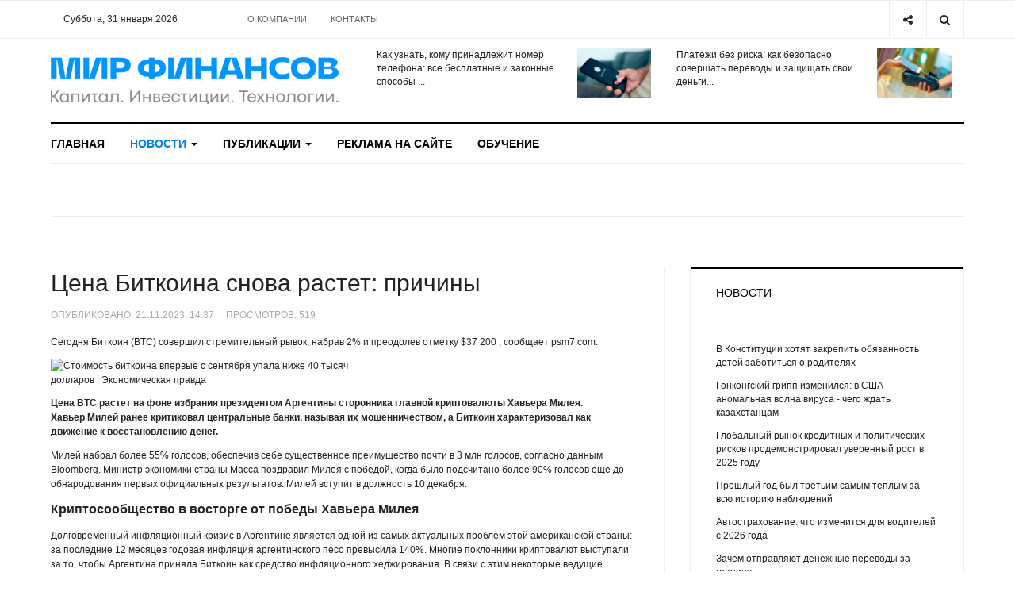

--- FILE ---
content_type: text/html; charset=utf-8
request_url: https://www.wfin.kz/novosti/kriptovalyuty/93927-tsena-bitkoina-snova-rastet-prichiny.html
body_size: 14055
content:

<!DOCTYPE html>
<html lang="ru-ru" dir="ltr"
  class='com_content view-article layout-blog itemid-332 j42 mm-hover'>
<head>


<meta name="google-site-verification" content="rWHYyREqY420c-ytpsVgmtXsBbg8AKBjR2bYqoo4OGs" />


  <meta charset="utf-8">
	<meta name="rights" content="ТОО &quot;InterСonsult Info&quot;, г. Алматы, ул. Гоголя, д. 89а, 2 этаж, офис 227, тел./факс (727) 266-74-46,  (727) 334-00-18, e-mail sale@wfin.kz">
	<meta name="description" content="Цена BTC растет на фоне избрания президентом Аргентины сторонника главной криптовалюты Хавьера Милея.">
	<title>Цена Биткоина снова растет: причины - Мир финансов - Wfin.kz</title>
	<link href="/templates/ja_focus/favicon.ico" rel="shortcut icon" type="image/vnd.microsoft.icon">
<link rel="stylesheet" type="text/css" href="/media/plg_jchoptimize/cache/css/e64c929716f0c150275a7466544532d7.css" />
	<script src="https://yastatic.net/pcode/adfox/loader.js" crossorigin="anonymous"></script>
<script src="https://cdn.gravitec.net/storage/e431f742d6c28e449967e85e26a69f0e/client.js" async></script>
<link href="/plugins/system/jce/css/content.css?badb4208be409b1335b815dde676300e" rel="stylesheet" />
	<link rel="stylesheet" type="text/css" href="/media/plg_jchoptimize/cache/css/c2542d056df7e980ba25e87c304ae21e.css" />
	
<link href="/plugins/system/t3/base-bs3/fonts/font-awesome/css/font-awesome.min.css" rel="stylesheet" />
	<link rel="stylesheet" type="text/css" href="/media/plg_jchoptimize/cache/css/ed477b707303ad3500107f3083e59638.css" />
	
	
	
	
	
<link href="//fonts.googleapis.com/css?family=Heebo:400,500,700,900|Noticia+Text" rel="stylesheet" />
	<link rel="stylesheet" type="text/css" href="/media/plg_jchoptimize/cache/css/c6662a65f2937bb9fd88d9ced46ed694.css" />

	
	<script type="application/json" class="joomla-script-options new">{"system.paths":{"root":"","rootFull":"https:\/\/www.wfin.kz\/","base":"","baseFull":"https:\/\/www.wfin.kz\/"},"csrf.token":"d07f72b64272ea7df4a5ee213a736be3"}</script>
	
	
	<script src="/media/vendor/bootstrap/js/popover.min.js?5.1.3" type="module"></script>
	
	
	
	
	
	
	

  
<!-- META FOR IOS & HANDHELD -->
	<meta name="viewport" content="width=device-width, initial-scale=1.0, maximum-scale=1.0, user-scalable=no"/>
	<script src="/media/vendor/jquery/js/jquery.min.js?3.6.0"></script>
<script src="/media/legacy/js/jquery-noconflict.min.js?04499b98c0305b16b373dff09fe79d1290976288"></script>
<script type="application/javascript" src="/media/plg_jchoptimize/cache/js/e832f51682fcec324b4e395feb66b03b.js"></script>
	<script src="/plugins/system/t3/base-bs3/bootstrap/js/bootstrap.js"></script>
<script src="/plugins/system/t3/base-bs3/js/jquery.tap.min.js"></script>
<script src="/plugins/system/t3/base-bs3/js/off-canvas.js"></script>
<script src="/plugins/system/t3/base-bs3/js/script.js"></script>
<script src="/plugins/system/t3/base-bs3/js/menu.js"></script>
<style type="text/stylesheet">
		@-webkit-viewport   { width: device-width; }
		@-moz-viewport      { width: device-width; }
		@-ms-viewport       { width: device-width; }
		@-o-viewport        { width: device-width; }
		@viewport           { width: device-width; }
	</style>
	
<meta name="HandheldFriendly" content="true"/>
<meta name="apple-mobile-web-app-capable" content="YES"/>
<!-- //META FOR IOS & HANDHELD -->




<!-- Le HTML5 shim and media query for IE8 support -->
<!--[if lt IE 9]>
<script src="//cdnjs.cloudflare.com/ajax/libs/html5shiv/3.7.3/html5shiv.min.js"></script>
<script type="text/javascript" src="/plugins/system/t3/base-bs3/js/respond.min.js"></script>
<![endif]-->

<!-- You can add Google Analytics here or use T3 Injection feature -->

<!-- Google tag (gtag.js) -->


<!-- Global site tag (gtag.js) - Google Analytics -->




	<script type="application/javascript" src="/media/plg_jchoptimize/cache/js/eb6b16c66c24ba8c88c92e7145af29d1.js"></script>
	<script type="text/javascript">
		//<![CDATA[
		if (navigator.userAgent.match(/IEMobile\/10\.0/)) {
			var msViewportStyle = document.createElement("style");
			msViewportStyle.appendChild(
				document.createTextNode("@-ms-viewport{width:auto!important}")
			);
			document.getElementsByTagName("head")[0].appendChild(msViewportStyle);
		}
		//]]>
	</script>
<script async src="https://www.googletagmanager.com/gtag/js?id=G-WV9FK9RQVG"></script>
<script>
  window.dataLayer = window.dataLayer || [];
  function gtag(){dataLayer.push(arguments);}
  gtag('js', new Date());

  gtag('config', 'G-WV9FK9RQVG');
</script>
<script async src="https://www.googletagmanager.com/gtag/js?id=UA-121484090-1"></script>
<script>
  window.dataLayer = window.dataLayer || [];
  function gtag(){dataLayer.push(arguments);}
  gtag('js', new Date());

  gtag('config', 'UA-121484090-1');
</script>
<script src="https://cdn.gravitec.net/storage/e431f742d6c28e449967e85e26a69f0e/client.js" async></script>
	<script src="/media/vendor/bootstrap/js/bootstrap-es5.min.js?5.1.3" nomodule defer></script>
</head>

<body>

<div class="t3-wrapper"> <!-- Need this wrapper for off-canvas menu. Remove if you don't use of-canvas -->
  <div class="container-hd">
    

	<div class="ja-topbar clearfix">
		<div class="container">
			<div class="row">
			<!-- TOPBAR -->
				
								<div class="col-xs-5 col-sm-6 topbar-left pull-left ">
					<!-- Brand and toggle get grouped for better mobile display -->
					<div class="navbar-toggle-wrap clearfix pull-left">
						
													
<a class="btn btn-primary off-canvas-toggle  hidden-lg hidden-md" type="button" data-pos="left" data-nav="#t3-off-canvas" data-effect="off-canvas-effect-4" title="open">
  <span class="fa fa-bars"></span>
</a>

<!-- OFF-CANVAS SIDEBAR -->
<div id="t3-off-canvas" class="t3-off-canvas  hidden-lg hidden-md" style="left: 0;right: auto">

  <div class="t3-off-canvas-header">
    <h2 class="t3-off-canvas-header-title">Меню</h2>
    <a type="button" class="close" data-dismiss="modal" aria-hidden="true" title="close">&times;</a>
  </div>

  <div class="t3-off-canvas-body">
    <div class="t3-module module " id="Mod139"><div class="module-inner"><div class="module-ct no-title"><ul class="nav nav-pills nav-stacked menu">
<li class="item-103 default"><a href="/" class="">Главная</a></li><li class="item-322 active deeper dropdown parent"><a href="/novosti.html" class=" dropdown-toggle" data-toggle="dropdown">Новости<em class="caret"></em></a><ul class="dropdown-menu"><li class="item-323"><a href="/novosti/zakonodatelstvo.html" class="">Законодательство</a></li><li class="item-324"><a href="/novosti/finansy.html" class="">Финансы</a></li><li class="item-325"><a href="/novosti/ekonomika.html" class="">Экономика</a></li><li class="item-326"><a href="/novosti/biznes.html" class="">Бизнес</a></li><li class="item-327"><a href="/novosti/internet-i-tekhnologii.html" class="">Интернет и технологии</a></li><li class="item-328"><a href="/novosti/obschestvo-i-politika.html" class="">Общество и политика</a></li><li class="item-329"><a href="/novosti/world.html" class="">В мире</a></li><li class="item-330"><a href="/novosti/fondovye-rynki.html" class="">Фондовые рынки</a></li><li class="item-331"><a href="/novosti/tovarno-syrevye-rynki.html" class="">Товарно-сырьевые рынки</a></li><li class="item-332 current active"><a href="/novosti/kriptovalyuty.html" class="">Криптовалюты</a></li></ul></li><li class="item-333 deeper dropdown parent"><a href="/publikatsii.html" class=" dropdown-toggle" data-toggle="dropdown">Публикации<em class="caret"></em></a><ul class="dropdown-menu"><li class="item-334"><a href="/publikatsii/stati.html" class="">Статьи</a></li><li class="item-335"><a href="/publikatsii/obzory.html" class="">Обзоры</a></li><li class="item-336"><a href="/publikatsii/investitsionnye-idei.html" class="">Финансы | Инвестиции | Миллиардеры</a></li><li class="item-337"><a href="/publikatsii/shkola-investora.html" class="">Школа инвестора</a></li><li class="item-338"><a href="/publikatsii/linchyj-kapital.html" class="">Личный капитал</a></li><li class="item-339"><a href="/publikatsii/technology.html" class="">Технологии | Тренды</a></li><li class="item-340"><a href="/publikatsii/intervyu.html" class="">Интервью</a></li><li class="item-341"><a href="/publikatsii/mneniya-i-kommentarii.html" class="">Мнения и комментарии</a></li><li class="item-342"><a href="/publikatsii/prognozy.html" class="">Прогнозы</a></li><li class="item-343"><a href="/publikatsii/kazakhstan-v-tsifrakh.html" class="">Казахстан в цифрах</a></li></ul></li><li class="item-344"><a href="/reklama-na-sajte.html" class="">Реклама на сайте</a></li><li class="item-345"><a href="https://center.wfin.kz/" class="" target="_blank" rel="noopener noreferrer">Обучение </a></li></ul>
</div></div></div><div class="t3-module module " id="Mod142"><div class="module-inner"><div class="module-ct no-title"><ul class="nav nav-pills nav-stacked menu">
<li class="item-104"><a href="/o-kompanii.html" class="">О компании</a></li><li class="item-346"><a href="/kontakty.html" class="">Контакты</a></li></ul>
</div></div></div>
  </div>

</div>
<!-- //OFF-CANVAS SIDEBAR -->

											</div>
					
					
					
					<div class="datetime-top col-xs-5 hidden-xs hidden-sm clearfix"> 
					Суббота, 31 января 2026
</div>
					

										<div class="hidden-xs hidden-sm clearfix">
						<ul class="nav nav-pills nav-stacked menu">
<li class="item-104"><a href="/o-kompanii.html" class="">О компании</a></li><li class="item-346"><a href="/kontakty.html" class="">Контакты</a></li></ul>

					</div>
									</div>
				
								<div class="col-xs-7 col-sm-6 topbar-right pull-right">
					
										<div class="head-search ">
						<button class="btn btn-search" name="subject" type="button" aria-label="Search"><span class="fa fa-search"></span></button>
						<div class="search">
	<form action="/novosti/kriptovalyuty.html" method="post" class="form-inline form-search">
		<label for="mod-search-searchword90" class="element-invisible">Искать...</label> <input name="searchword" id="mod-search-searchword" maxlength="200"  class="form-control search-query" type="search" placeholder="Введите текст для поиска..." aria-label="serch" />		<input type="hidden" name="task" value="search" />
		<input type="hidden" name="option" value="com_search" />
		<input type="hidden" name="Itemid" value="376" />
	</form>
</div>

					</div>
					
										<div class="head-social ">
						<button class="btn btn-social" name="subject" type="button" aria-label="Share"><span class="fa fa-share-alt"></span></button>
						
<div id="mod-custom91" class="mod-custom custom">
    <ul class="social-list">
<li><a href="https://www.facebook.com/wfin.kz" class="btn facebook" title="Facebook"><span class="fa fa-facebook" aria-hidden="true"></span><span class="empty">empty</span></a></li>
<li><a href="https://twitter.com/wfin_kz" class="btn twitter" title="Twitter"><span class="fa fa-twitter" aria-hidden="true"></span><span class="empty">empty</span></a></li>
<li><a href="https://vk.com/wfin_kz" class="btn vk" title="VK"><span class="fa fa-vk" aria-hidden="true"></span><span class="empty">empty</span></a></li>
<li><a href="https://vk.com/wfin_kz" class="btn rss" title="RSS"><span class="fa fa-rss" aria-hidden="true"></span><span class="empty">empty</span></a></li>
</ul></div>

					</div>
									</div>
							</div>
		</div>
	</div>
<!-- TOPBAR -->

<!-- HEADER -->
<header id="t3-header" class="container t3-header">
	<div class="row">

		<!-- LOGO -->
		<div class="col-xs-12 col-sm-6 col-lg-4 logo">
			<div class="logo-image">
				<a href="https://www.wfin.kz/" title="Мир финансов - Wfin.kz">
											<img class="logo-img" src="/images/logowfin2022.png#joomlaImage://local-images/logowfin2022.png?width=500&height=82" alt="Мир финансов - Wfin.kz" />
															<span>Мир финансов - Wfin.kz</span>
				</a>
							</div>
		</div>
		<!-- //LOGO -->

		<div class="col-xs-12 col-sm-6 col-lg-8">
							<!-- SPOTLIGHT 1 -->
				<div class="t3-sl t3-sl-1">
				<div class="top-bar-1 col-md-6"><ul class="latest-news-header ">
	<li class="clearfix">
		<a class="item-title" href="/publikatsii/stati/104571-kak-uznat-komu-prinadlezhit-nomer-telefona-vse-besplatnye-i-zakonnye-sposoby.html" itemprop="url">
			<span itemprop="name">
				Как узнать, кому принадлежит номер телефона: все бесплатные и законные способы  ...			</span>
		</a>

		
<div class="pull- item-image" itemprop="image">

  <a href="/publikatsii/stati/104571-kak-uznat-komu-prinadlezhit-nomer-telefona-vse-besplatnye-i-zakonnye-sposoby.html" itemprop="url">
   <img  src="/images/Neopredelennyy_nomer.jpg" alt="" itemprop="thumbnailUrl"/>
  </a>
</div>
	</li>
</ul>
</div>
				<div class="top-bar-2 col-md-6"><ul class="latest-news-header ">
	<li class="clearfix">
		<a class="item-title" href="/publikatsii/linchyj-kapital/104578-platezhi-bez-riska-kak-bezopasno-sovershat-perevody-i-zashchishchat-svoi-dengi.html" itemprop="url">
			<span itemprop="name">
				Платежи без риска: как безопасно совершать переводы и защищать свои деньги...			</span>
		</a>

		
<div class="pull- item-image" itemprop="image">

  <a href="/publikatsii/linchyj-kapital/104578-platezhi-bez-riska-kak-bezopasno-sovershat-perevody-i-zashchishchat-svoi-dengi.html" itemprop="url">
   <img  src="/images/mobilnyye_platezhi.jpg" alt="" itemprop="thumbnailUrl"/>
  </a>
</div>
	</li>
</ul>
</div>
									</div>
				<!-- //SPOTLIGHT 1 -->
					</div>

	</div>
</header>
<!-- //HEADER -->


    
<!-- MAIN NAVIGATION -->
<div class="container">
	<nav id="t3-mainnav" class="navbar navbar-default t3-mainnav">

		
		<div class="t3-navbar navbar-collapse collapse">
			<div  class="t3-megamenu animate fading"  data-duration="400" data-responsive="true">
<ul itemscope itemtype="http://www.schema.org/SiteNavigationElement" class="nav navbar-nav level0">
<li itemprop='name'  data-id="103" data-level="1">
<a itemprop='url' class=""  href="/"   data-target="#">Главная </a>

</li>
<li itemprop='name' class="active dropdown mega" data-id="322" data-level="1">
<a itemprop='url' class=" dropdown-toggle"  href="/novosti.html"   data-target="#" data-toggle="dropdown">Новости <em class="caret"></em></a>

<div class="nav-child dropdown-menu mega-dropdown-menu"  ><div class="mega-dropdown-inner">
<div class="row">
<div class="col-xs-12 mega-col-nav" data-width="12"><div class="mega-inner">
<ul itemscope itemtype="http://www.schema.org/SiteNavigationElement" class="mega-nav level1">
<li itemprop='name'  data-id="323" data-level="2">
<a itemprop='url' class=""  href="/novosti/zakonodatelstvo.html"   data-target="#">Законодательство </a>

</li>
<li itemprop='name'  data-id="324" data-level="2">
<a itemprop='url' class=""  href="/novosti/finansy.html"   data-target="#">Финансы </a>

</li>
<li itemprop='name'  data-id="325" data-level="2">
<a itemprop='url' class=""  href="/novosti/ekonomika.html"   data-target="#">Экономика </a>

</li>
<li itemprop='name'  data-id="326" data-level="2">
<a itemprop='url' class=""  href="/novosti/biznes.html"   data-target="#">Бизнес </a>

</li>
<li itemprop='name'  data-id="327" data-level="2">
<a itemprop='url' class=""  href="/novosti/internet-i-tekhnologii.html"   data-target="#">Интернет и технологии </a>

</li>
<li itemprop='name'  data-id="328" data-level="2">
<a itemprop='url' class=""  href="/novosti/obschestvo-i-politika.html"   data-target="#">Общество и политика </a>

</li>
<li itemprop='name'  data-id="329" data-level="2">
<a itemprop='url' class=""  href="/novosti/world.html"   data-target="#">В мире </a>

</li>
<li itemprop='name'  data-id="330" data-level="2">
<a itemprop='url' class=""  href="/novosti/fondovye-rynki.html"   data-target="#">Фондовые рынки </a>

</li>
<li itemprop='name'  data-id="331" data-level="2">
<a itemprop='url' class=""  href="/novosti/tovarno-syrevye-rynki.html"   data-target="#">Товарно-сырьевые рынки </a>

</li>
<li itemprop='name' class="current active" data-id="332" data-level="2">
<a itemprop='url' class=""  href="/novosti/kriptovalyuty.html"   data-target="#">Криптовалюты </a>

</li>
</ul>
</div></div>
</div>
</div></div>
</li>
<li itemprop='name' class="dropdown mega" data-id="333" data-level="1">
<a itemprop='url' class=" dropdown-toggle"  href="/publikatsii.html"   data-target="#" data-toggle="dropdown">Публикации <em class="caret"></em></a>

<div class="nav-child dropdown-menu mega-dropdown-menu"  ><div class="mega-dropdown-inner">
<div class="row">
<div class="col-xs-12 mega-col-nav" data-width="12"><div class="mega-inner">
<ul itemscope itemtype="http://www.schema.org/SiteNavigationElement" class="mega-nav level1">
<li itemprop='name'  data-id="334" data-level="2">
<a itemprop='url' class=""  href="/publikatsii/stati.html"   data-target="#">Статьи </a>

</li>
<li itemprop='name'  data-id="335" data-level="2">
<a itemprop='url' class=""  href="/publikatsii/obzory.html"   data-target="#">Обзоры </a>

</li>
<li itemprop='name'  data-id="336" data-level="2">
<a itemprop='url' class=""  href="/publikatsii/investitsionnye-idei.html"   data-target="#">Финансы | Инвестиции | Миллиардеры </a>

</li>
<li itemprop='name'  data-id="337" data-level="2">
<a itemprop='url' class=""  href="/publikatsii/shkola-investora.html"   data-target="#">Школа инвестора </a>

</li>
<li itemprop='name'  data-id="338" data-level="2">
<a itemprop='url' class=""  href="/publikatsii/linchyj-kapital.html"   data-target="#">Личный капитал </a>

</li>
<li itemprop='name'  data-id="339" data-level="2">
<a itemprop='url' class=""  href="/publikatsii/technology.html"   data-target="#">Технологии | Тренды </a>

</li>
<li itemprop='name'  data-id="340" data-level="2">
<a itemprop='url' class=""  href="/publikatsii/intervyu.html"   data-target="#">Интервью </a>

</li>
<li itemprop='name'  data-id="341" data-level="2">
<a itemprop='url' class=""  href="/publikatsii/mneniya-i-kommentarii.html"   data-target="#">Мнения и комментарии </a>

</li>
<li itemprop='name'  data-id="342" data-level="2">
<a itemprop='url' class=""  href="/publikatsii/prognozy.html"   data-target="#">Прогнозы </a>

</li>
<li itemprop='name'  data-id="343" data-level="2">
<a itemprop='url' class=""  href="/publikatsii/kazakhstan-v-tsifrakh.html"   data-target="#">Казахстан в цифрах </a>

</li>
</ul>
</div></div>
</div>
</div></div>
</li>
<li itemprop='name'  data-id="344" data-level="1">
<a itemprop='url' class=""  href="/reklama-na-sajte.html"   data-target="#">Реклама на сайте </a>

</li>
<li itemprop='name'  data-id="345" data-level="1">
<a itemprop='url' class=""  href="https://center.wfin.kz/" target="_blank"   data-target="#">Обучение</a>

</li>
</ul>
</div>

		</div>
	</nav>
	<!-- //MAIN NAVIGATION -->
</div>


<script>
	(function ($){
		var maps = [{"id":323,"class":"cat-green"},{"id":324,"class":"cat-yellow"},{"id":325,"class":"cat-red"},{"id":326,"class":"cat-red"},{"id":327,"class":"cat-purple"},{"id":328,"class":"cat-purple"},{"id":329,"class":"cat-purple"},{"id":330,"class":"cat-purple"},{"id":331,"class":"cat-purple"},{"id":332,"class":"cat-purple"},{"id":333,"class":"cat-purple"},{"id":334,"class":"cat-purple"},{"id":335,"class":"cat-purple"},{"id":336,"class":"cat-orange"},{"id":337,"class":"cat-orange"},{"id":338,"class":"cat-blue"},{"id":339,"class":"cat-blue"},{"id":340,"class":"cat-blue"},{"id":341,"class":"cat-blue"},{"id":342,"class":"cat-blue"},{"id":343,"class":"cat-blue"}];
		$(maps).each (function (){
			$('li[data-id="' + this['id'] + '"]').addClass (this['class']);
		});
	})(jQuery);
</script>
<noscript>
  YOU MUST ENABLED JS</noscript>

    
	<div class="container">
		<div class="t3-main-content-wrap t3-main-content-1  ">
			<div class="row equal-height">

								<div class="t3-main-content t3-main-content-masttop col-xs-12">
					<div class="t3-module module " id="Mod165"><div class="module-inner"><div class="module-ct no-title">
<div id="mod-custom165" class="mod-custom custom">
    <!--AdFox START-->
<!--tds.media2016-->
<!--Площадка: [Site] | Wfin / [Desktop] Главная / [Desktop] Header-->
<!--Категория: <не задана>-->
<!--Тип баннера: [Wfin] [Desktop] | 100%х200 | Сквозной | Header-->
<div id="adfox_153102812010379068"></div>
<script>
    window.Ya.adfoxCode.createAdaptive({
        ownerId: 264109,
        containerId: 'adfox_153102812010379068',
        params: {
            p1: 'cbhpo',
            p2: 'galq'
        }
    }, ['desktop'], {
        tabletWidth: 830,
        phoneWidth: 480,
        isAutoReloads: false
    });
</script>
<!--AdFox START-->
<!--tds.media2016-->
<!--Площадка: [Site] | Wfin / [Mobile] Главная / [Mobile] Header-->
<!--Категория: <не задана>-->
<!--Тип баннера: [Wfin] [Mobile] | 100%х200 | Сквозной | Header-->
<div id="adfox_15310281463151345"></div>
<script>
    window.Ya.adfoxCode.createAdaptive({
        ownerId: 264109,
        containerId: 'adfox_15310281463151345',
        params: {
            p1: 'cbhpr',
            p2: 'galr'
        }
    }, ['tablet', 'phone'], {
        tabletWidth: 830,
        phoneWidth: 480,
        isAutoReloads: false
    });
</script>
</div>
</div></div></div>
					<div class="separator"></div>
				</div>
				
				
				
							</div>
		</div>
	</div>


    


    


    
<div id="t3-mainbody" class="container t3-mainbody one-sidebar-right">
	<div class="row equal-height">

		<!-- MAIN CONTENT -->
		<div id="t3-content" class="t3-content col col-xs-12 col-sm-8">
			
			
<div class="item-page">

	
	<!-- Article -->
	<article class="default" itemscope itemtype="http://schema.org/Article">
	  <meta itemscope itemprop="mainEntityOfPage"  itemType="https://schema.org/WebPage" itemid="https://google.com/article"/>
		<meta itemprop="inLanguage" content="ru-RU" />
		<meta itemprop="description" content="Сегодня Биткоин (BTC) совершил стремительный рывок, набрав 2% и преодолев отметку $37 200 , сообщает&nbsp;psm7.com.
" />
		<meta itemprop="author" content="wfin.kz"/>
		<meta itemprop="datePublished" content="2023-11-21 08:37:00"/>

		<!-- Video - Gallery -->
				<div class="ja-media-content ">
					</div>
		<!-- // Video - Gallery -->
		<!-- Image full -->
									<!-- // Image full -->

					
<header class="article-header clearfix">
	<h1 class="article-title" itemprop="headline">
					<a href="/novosti/kriptovalyuty/93927-tsena-bitkoina-snova-rastet-prichiny.html" itemprop="url" title="Цена Биткоина снова растет: причины">
				Цена Биткоина снова растет: причины</a>
			</h1>

			</header>
				
				
		
  	<!-- Aside -->
				<aside class="article-aside clearfix">
							<dl class="article-info  muted">

		
			<dt class="article-info-term">
													Информация о материале							</dt>

			
			
			
										<dd class="create">
					<i class="fa fa-calendar"></i>
					<time datetime="2023-11-21T14:37:00+06:00" itemprop="dateCreated">
						Опубликовано: 21.11.2023, 14:37					</time>
			</dd>					
					
			
										<dd class="hits">
					<i class="fa fa-eye"></i>
					<meta itemprop="interactionCount" content="UserPageVisits:519" />
					Просмотров: <span id=”article_hits”>519</span>			</dd>						</dl>

		  		</aside>
				<!-- // Aside -->

		
				
							
		
			
			<section class="article-content clearfix" itemprop="articleBody">
				<p>Сегодня Биткоин (BTC) совершил стремительный рывок, набрав 2% и преодолев отметку $37 200 , сообщает&nbsp;psm7.com.</p>
 
<p><img src="https://eimg.pravda.com/images/doc/8/d/8dbbd4d------.jpeg" alt="Стоимость биткоина впервые с сентября упала ниже 40 тысяч долларов |  Экономическая правда" width="400" height="224" /></p>
<p><strong>Цена BTC растет на фоне избрания президентом Аргентины сторонника главной криптовалюты Хавьера Милея.<br />Хавьер Милей ранее критиковал центральные банки, называя их мошенничеством, а Биткоин характеризовал как движение к восстановлению денег.</strong></p>
<p>Милей набрал более 55% голосов, обеспечив себе существенное преимущество почти в 3 млн голосов, согласно данным Bloomberg. Министр экономики страны Масса поздравил Милея с победой, когда было подсчитано более 90% голосов еще до обнародования первых официальных результатов. Милей вступит в должность 10 декабря.</p>
<p><span style="font-size: 12pt;"><strong>Криптосообщество в восторге от победы Хавьера Милея</strong></span></p>
<p>Долговременный инфляционный кризис в Аргентине является одной из самых актуальных проблем этой американской страны: за последние 12 месяцев годовая инфляция аргентинского песо превысила 140%. Многие поклонники криптовалют выступали за то, чтобы Аргентина приняла Биткоин как средство инфляционного хеджирования. В связи с этим некоторые ведущие поклонники Биткоина также празднуют победу Милея.</p>
<p>Милей открыто критикует центральный банк страны, называя его механизмом, посредством которого политики обманывают население инфляционными налогами. Он также рассматривает Биткоин как движение в сторону возврата денег к их первоначальному создателю – частному сектору.</p>
<p>Однако Милей пока не проявил никакой готовности объявить Биткоин законным платежным средством в стране. Если он решится на это, то Аргентина станет второй после Сальвадора латиноамериканской страной, где BTC сочтут законным платежным средством.</p>
<p>Интересно, что Макс Кайзер заявил, что, по его мнению, к началу 2024 года три латиноамериканских страны сделают Биткоин законным платежным средством.</p>
<p>Автор Олеся Крамаренко</p>
<p><span style="color: #0000ff;"><em>Источник psm7.com</em></span></p>			</section>

			<!-- Item tags -->
								<div class="tags">
																	<span class="tag-302 tag-list0" itemprop="keywords">
					<a href="/tag-view/kriptovalyuty.html" class="label label-info">
						криптовалюты					</a>
				</span>
																				<span class="tag-1461 tag-list1" itemprop="keywords">
					<a href="/tag-view/fintech.html" class="label label-info">
						FinTech					</a>
				</span>
						</div>
						<!-- // Item tags -->

			<!-- Footer -->
						<!-- // Footer -->

			<hr class="divider-vertical" />
<nav class="pagenavigation">
    <span class="pagination ms-0">
                <a class="btn btn-sm btn-secondary previous" href="/novosti/kriptovalyuty/93931-kak-zapolnit-nalogovuyu-deklaratsiyu-vladeltsam-kriptovalyuty-v-kazakhstane.html" rel="prev">
            <span class="visually-hidden">
                Предыдущий: Как заполнить налоговую декларацию владельцам криптовалюты в Казахстане             </span>
            <span class="icon-chevron-left" aria-hidden="true"></span> <span aria-hidden="true">Назад</span>            </a>
                    <a class="btn btn-sm btn-secondary next" href="/novosti/kriptovalyuty/93910-nereshitelnost-sec-i-istoricheskij-maksimum-bitkoina-kak-menyaetsya-situatsiya-na-kriptorynke.html" rel="next">
            <span class="visually-hidden">
                Следующий: Нерешительность SEC и исторический максимум биткоина: как меняется ситуация на крипторынке              </span>
            <span aria-hidden="true">Вперед</span> <span class="icon-chevron-right" aria-hidden="true"></span>            </a>
        </span>
</nav>
			
			
						
	</article>
	<!-- //Article -->
	
	
	<script src="https://yastatic.net/share2/share.js"></script>
<div class="ya-share2" data-curtain data-services="vkontakte,odnoklassniki,telegram,twitter,viber,whatsapp,moimir,linkedin"></div>
	

	
		</div>
<script type='text/javascript'>         jQuery.post(                 'https://www.wfin.kz/includes/increase_hits.php',                 {option:'com_content',view:'article',id:'93927'},                 function(data,status){jQuery('#article_hits').html(data);},'text'         ); </script>

		</div>
		<!-- //MAIN CONTENT -->

		<!-- SIDEBAR RIGHT -->
		<div class="t3-sidebar t3-sidebar-right col col-xs-12 col-sm-4 ">
			<div class="t3-module module " id="Mod154"><div class="module-inner"><h3 class="module-title "><span>Новости</span></h3><div class="module-ct "><ul class="latestnews">
	<li class="clearfix">

		
		<a class="item-title" href="/novosti/obschestvo-i-politika/104575-v-konstitutsii-khotyat-zakrepit-obyazannost-detej-zabotitsya-o-roditelyakh.html" itemprop="url">
			<span itemprop="name">
				В Конституции хотят закрепить обязанность детей заботиться о родителях							</span>
		</a>
	</li>
	<li class="clearfix">

		
		<a class="item-title" href="/novosti/world/104574-gonkongskij-gripp-izmenilsya-v-ssha-anomalnaya-volna-virusa-chego-zhdat-kazakhstantsam.html" itemprop="url">
			<span itemprop="name">
				Гонконгский грипп изменился: в США аномальная волна вируса - чего ждать казахстанцам							</span>
		</a>
	</li>
	<li class="clearfix">

		
		<a class="item-title" href="/novosti/finansy/104567-globalnyj-rynok-kreditnykh-i-politicheskikh-riskov-prodemonstriroval-uverennyj-rost-v-2025-godu.html" itemprop="url">
			<span itemprop="name">
				Глобальный рынок кредитных и политических рисков продемонстрировал уверенный рост в 2025 году							</span>
		</a>
	</li>
	<li class="clearfix">

		
		<a class="item-title" href="/novosti/world/104565-proshlyj-god-byl-tretim-samym-teplym-za-vsyu-istoriyu-nablyudenij.html" itemprop="url">
			<span itemprop="name">
				Прошлый год был третьим самым теплым за всю историю наблюдений							</span>
		</a>
	</li>
	<li class="clearfix">

		
		<a class="item-title" href="/novosti/obschestvo-i-politika/104559-avtostrakhovanie-chto-izmenitsya-dlya-voditelej-s-2026-goda.html" itemprop="url">
			<span itemprop="name">
				Автострахование: что изменится для водителей с 2026 года							</span>
		</a>
	</li>
	<li class="clearfix">

		
		<a class="item-title" href="/novosti/finansy/104558-zachem-otpravlyayut-denezhnye-perevody-za-granitsu.html" itemprop="url">
			<span itemprop="name">
				Зачем отправляют денежные переводы за границу							</span>
		</a>
	</li>
	<li class="clearfix">

		
		<a class="item-title" href="/novosti/internet-i-tekhnologii/104553-v-max-zaregistrirovalis-85-millionov-polzovatelej.html" itemprop="url">
			<span itemprop="name">
				В Max зарегистрировались 85 миллионов пользователей							</span>
		</a>
	</li>
	<li class="clearfix">

		
		<a class="item-title" href="/novosti/internet-i-tekhnologii/104547-rossiya-pobila-vse-rekordy-i-vozglavila-rejting-stran-po-otklyucheniyu-interneta-v-2025-godu-sostavlennyj-top10vpn.html" itemprop="url">
			<span itemprop="name">
				Россия побила все рекорды и возглавила рейтинг стран по отключению интернета в 2025 году, составленный Top10VPN							</span>
		</a>
	</li>
</ul>
</div></div></div><div class="t3-module module " id="Mod193"><div class="module-inner"><h3 class="module-title "><span>Популярные новости</span></h3><div class="module-ct "><ul class="mostread mod-list">
    <li itemscope itemtype="https://schema.org/Article">
        <a href="/novosti/18-biznes/104539-dvuspalnye-krovati-v-kazakhstane-kak-vybrat-i-gde-kupit.html" itemprop="url">
            <span itemprop="name">
                Двуспальные кровати в Казахстане: как выбрать и где купить            </span>
        </a>
    </li>
    <li itemscope itemtype="https://schema.org/Article">
        <a href="/novosti/internet-i-tekhnologii/104547-rossiya-pobila-vse-rekordy-i-vozglavila-rejting-stran-po-otklyucheniyu-interneta-v-2025-godu-sostavlennyj-top10vpn.html" itemprop="url">
            <span itemprop="name">
                Россия побила все рекорды и возглавила рейтинг стран по отключению интернета в 2025 году, составленный Top10VPN            </span>
        </a>
    </li>
    <li itemscope itemtype="https://schema.org/Article">
        <a href="/novosti/finansy/104537-politicheskaya-verkhushka-kazakhstana-pokazala-svoi-dokhody.html" itemprop="url">
            <span itemprop="name">
                Политическая верхушка Казахстана показала свои доходы            </span>
        </a>
    </li>
    <li itemscope itemtype="https://schema.org/Article">
        <a href="/novosti/finansy/104545-v-sosednej-strane-vvoditsya-novaya-valyuta.html" itemprop="url">
            <span itemprop="name">
                В соседней стране вводится новая валюта            </span>
        </a>
    </li>
    <li itemscope itemtype="https://schema.org/Article">
        <a href="/novosti/finansy/104543-tenge-protiv-turbulentnosti-chto-podderzhivaet-kurs-natsionalnoj-valyuty.html" itemprop="url">
            <span itemprop="name">
                Тенге против турбулентности: что поддерживает курс национальной валюты            </span>
        </a>
    </li>
    <li itemscope itemtype="https://schema.org/Article">
        <a href="/novosti/ekonomika/104542-pochemu-inostrannye-kompanii-perenosyat-proizvodstvo-v-kazakhstan-i-chto-eto-dast-lyudyam.html" itemprop="url">
            <span itemprop="name">
                Почему иностранные компании переносят производство в Казахстан — и что это даст людям            </span>
        </a>
    </li>
    <li itemscope itemtype="https://schema.org/Article">
        <a href="/novosti/internet-i-tekhnologii/104536-polzovateli-windows-pod-atakoj-moshennikov-v-laboratorii-kasperskogo-rasskazali-kak-sberech-svoi-dannye-i-dengi.html" itemprop="url">
            <span itemprop="name">
                Пользователи Windows под атакой мошенников. В «Лаборатории Касперского» рассказали, как сберечь свои данные и деньги              </span>
        </a>
    </li>
    <li itemscope itemtype="https://schema.org/Article">
        <a href="/novosti/obschestvo-i-politika/104534-bolee-24-tysyach-klientov-ao-khalyk-life-poluchat-dopolnitelnyj-dokhod-po-itogam-investitsionnoj-deyatelnosti-kompanii.html" itemprop="url">
            <span itemprop="name">
                Более 24 тысяч клиентов АО «Халык-Life» получат дополнительный доход по итогам инвестиционной деятельности компании            </span>
        </a>
    </li>
    <li itemscope itemtype="https://schema.org/Article">
        <a href="/novosti/world/104535-v-kitae-rasshiryayut-sistemu-sotsialnogo-strakhovaniya-dlya-rabotnikov-gig-ekonomiki.html" itemprop="url">
            <span itemprop="name">
                В Китае расширяют систему социального страхования для работников гиг-экономики            </span>
        </a>
    </li>
    <li itemscope itemtype="https://schema.org/Article">
        <a href="/novosti/18-biznes/104533-kak-kazakhstantsy-ustraivayut-potrebitelskij-terrorizm-posle-31-dekabrya.html" itemprop="url">
            <span itemprop="name">
                Как казахстанцы устраивают потребительский терроризм после 31 декабря            </span>
        </a>
    </li>
</ul>
</div></div></div>
		</div>
		<!-- //SIDEBAR RIGHT -->

	</div>
</div> 



    
	<!-- NAV HELPER -->
	<nav class="wrap t3-navhelper ">
		<div class="container">
			<div class="mod-banners bannergroup">

    <div class="mod-banners__item banneritem">
                                                                                                                                                                                                                                                                            <a
                            href="/component/banners/click/9.html" target="_blank" rel="noopener noreferrer"
                            title="XVI международная конференция «Страхование в Центральной Азии» ">
                            <img
                                src="https://wfin.kz/images/banners/conference2025.jpg"
                                alt="XVI международная конференция «Страхование в Центральной Азии» "
                                width="604"                                height="97"                            >
                        </a>
                                                            </div>

</div>

		</div>
	</nav>
	<!-- //NAV HELPER -->


    
<!-- BACK TOP TOP BUTTON -->
<div id="back-to-top" data-spy="affix" data-offset-top="200" class="back-to-top hidden-xs hidden-sm affix-top">
  <button class="btn btn-primary" title="Back to Top"><span class="fa fa-long-arrow-up" aria-hidden="true"></i><span class="empty">empty</span></button>
</div>

<script type="text/javascript">
(function($) {
  // Back to top
  $('#back-to-top').on('click', function(){
    $("html, body").animate({scrollTop: 0}, 500);
    return false;
  });
})(jQuery);
</script>
<noscript>
  YOU MUST ENABLED JS</noscript>
<!-- BACK TO TOP BUTTON -->

<!-- FOOTER -->
<footer id="t3-footer" class="wrap t3-footer">

			<!-- FOOT NAVIGATION -->
		<div class="container">
			<div class="footer-spotlight">
					<!-- SPOTLIGHT -->
	<div class="t3-spotlight t3-footnav  row">
					<div class="col  col-lg-12 col-md-12 col-sm-12  col-xs-6 hidden-xs ">
								<div class="t3-module module vertical-footer " id="Mod134"><div class="module-inner"><div class="module-ct no-title"><ul class="nav nav-pills nav-stacked menu">
<li class="item-103 default"><a href="/" class="">Главная</a></li><li class="item-322 active parent"><a href="/novosti.html" class="">Новости</a></li><li class="item-333 parent"><a href="/publikatsii.html" class="">Публикации</a></li><li class="item-344"><a href="/reklama-na-sajte.html" class="">Реклама на сайте</a></li><li class="item-345"><a href="https://center.wfin.kz/" class="" target="_blank" rel="noopener noreferrer">Обучение </a></li></ul>
</div></div></div>
							</div>
					<div class="col  col-lg-2 col-md-2 col-sm-3 col-xs-6">
								<div class="t3-module module " id="Mod135"><div class="module-inner"><div class="module-ct no-title"><ul class="nav nav-pills nav-stacked menu">
<li class="item-347"><a href="/novosti/zakonodatelstvo.html" class="">Законодательство </a></li><li class="item-348"><a href="/novosti/finansy.html" class="">Финансы </a></li><li class="item-349"><a href="/novosti/ekonomika.html" class="">Экономика </a></li><li class="item-350"><a href="/novosti/biznes.html" class="">Бизнес </a></li><li class="item-351"><a href="/novosti/internet-i-tekhnologii.html" class="">Интернет и технологии </a></li></ul>
</div></div></div>
							</div>
					<div class="col  col-lg-2 col-md-2 col-sm-3 col-xs-6">
								<div class="t3-module module " id="Mod140"><div class="module-inner"><div class="module-ct no-title"><ul class="nav nav-pills nav-stacked menu">
<li class="item-352"><a href="/novosti/obschestvo-i-politika.html" class="">Общество и политика </a></li><li class="item-353"><a href="/novosti/world.html" class="">В мире </a></li><li class="item-356 current active"><a href="/novosti/kriptovalyuty.html" class="">Криптовалюты </a></li><li class="item-354"><a href="/novosti/fondovye-rynki.html" class="">Фондовые рынки </a></li><li class="item-355"><a href="/novosti/tovarno-syrevye-rynki.html" class="">Товарно-сырьевые рынки </a></li><li class="item-376"><a href="/search-results.html" class="">Поиск</a></li></ul>
</div></div></div>
							</div>
					<div class="col  col-lg-2 col-md-2 col-sm-3 col-xs-6">
								<div class="t3-module module " id="Mod141"><div class="module-inner"><div class="module-ct no-title"><ul class="nav nav-pills nav-stacked menu">
<li class="item-357"><a href="/publikatsii/stati.html" class="">Статьи </a></li><li class="item-358"><a href="/publikatsii/obzory.html" class="">Обзоры </a></li><li class="item-360"><a href="/publikatsii/shkola-investora.html" class="">Школа инвестора </a></li><li class="item-361"><a href="/publikatsii/linchyj-kapital.html" class="">Личный капитал </a></li><li class="item-359"><a href="/publikatsii/investitsionnye-idei.html" class="">Финансы | Инвестиции | Миллиардеры </a></li></ul>
</div></div></div>
							</div>
					<div class="col  col-lg-3 col-md-2 col-sm-3 col-xs-6">
								<div class="t3-module module " id="Mod137"><div class="module-inner"><div class="module-ct no-title"><ul class="nav nav-pills nav-stacked menu">
<li class="item-362"><a href="/publikatsii/technology.html" class="">Технологии | Тренды </a></li><li class="item-363"><a href="/publikatsii/intervyu.html" class="">Интервью </a></li><li class="item-364"><a href="/publikatsii/mneniya-i-kommentarii.html" class="">Мнения и комментарии </a></li><li class="item-365"><a href="/publikatsii/prognozy.html" class="">Прогнозы </a></li><li class="item-366"><a href="/publikatsii/kazakhstan-v-tsifrakh.html" class="">Казахстан в цифрах </a></li></ul>
</div></div></div>
							</div>
					<div class="col  col-lg-3 col-md-4 col-sm-12 col-xs-12">
								<div class="t3-module module " id="Mod162"><div class="module-inner"><div class="module-ct no-title">
<div id="mod-custom162" class="mod-custom custom">
    <p><img src="/images/logowfin2022.png" alt="logowfin2022" width="264" height="43" style="display: block; margin-left: auto; margin-right: auto;" /></p></div>
</div></div></div><div class="t3-module module " id="Mod200"><div class="module-inner"><div class="module-ct no-title">
<div id="mod-custom200" class="mod-custom custom">
    <p><a href="https://archive.wfin.kz" target="_blank" rel="noopener">Архив за 2013-2019 годы</a></p></div>
</div></div></div>
							</div>
			</div>
<!-- SPOTLIGHT -->
			</div>
		</div>
		<!-- //FOOT NAVIGATION -->
	
	<section class="t3-copyright-wrap">
		<div class="container">
			<div class="t3-copyright">
				<div class="row">
					<div class="col-md-12 copyright ">
						
<div id="mod-custom163" class="mod-custom custom">
    <p style="text-align: center;">© 2025 Мир финансов&nbsp;&nbsp;- Wfin.kz.<br />Все права защищены законом.<br />Полное или частичное копирование материалов c сайта&nbsp;<a href="http://wfin.kz/" target="_blank" rel="noopener">www.wfin.kz</a>&nbsp;разрешено только при обязательном указании гиперссылки</p></div>

						
						<div class="container">
<div class="row">
<p>

<!-- ZERO.kz -->
<span id="_zero_71739">
  <noscript>
    <a href="http://zero.kz/?s=71739" target="_blank">
      <img src="http://c.zero.kz/z.png?u=71739" width="88" height="31" alt="ZERO.kz" />
    </a>
  </noscript>
</span>

<script type="text/javascript"><!--
  var _zero_kz_ = _zero_kz_ || [];
  _zero_kz_.push(["id", 71739]);
  // Цвет кнопки
  _zero_kz_.push(["type", 1]);
  // Проверять url каждые 200 мс, при изменении перегружать код счётчика
  // _zero_kz_.push(["url_watcher", 200]);

  (function () {
    var a = document.getElementsByTagName("script")[0],
    s = document.createElement("script");
    s.type = "text/javascript";
    s.async = true;
    s.src = (document.location.protocol == "https:" ? "https:" : "http:")
    + "//c.zero.kz/z.js";
    a.parentNode.insertBefore(s, a);
  })(); //-->
</script>
<!-- End ZERO.kz -->


<!-- Yandex.Metrika informer -->
<a href="https://metrika.yandex.ru/stat/?id=17636998&amp;from=informer"
target="_blank" rel="nofollow"><img src="https://informer.yandex.ru/informer/17636998/3_1_C2C4F2FF_A2A4D2FF_0_pageviews"
style="width:88px; height:31px; border:0;" alt="Яндекс.Метрика" title="Яндекс.Метрика: данные за сегодня (просмотры, визиты и уникальные посетители)" class="ym-advanced-informer" data-cid="17636998" data-lang="ru" /></a>
<!-- /Yandex.Metrika informer -->

<!-- Yandex.Metrika counter -->
<script type="text/javascript" >
    (function (d, w, c) {
        (w[c] = w[c] || []).push(function() {
            try {
                w.yaCounter17636998 = new Ya.Metrika({
                    id:17636998,
                    clickmap:true,
                    trackLinks:true,
                    accurateTrackBounce:true,
                    webvisor:true
                });
            } catch(e) { }
        });

        var n = d.getElementsByTagName("script")[0],
            s = d.createElement("script"),
            f = function () { n.parentNode.insertBefore(s, n); };
        s.type = "text/javascript";
        s.async = true;
        s.src = "https://mc.yandex.ru/metrika/watch.js";

        if (w.opera == "[object Opera]") {
            d.addEventListener("DOMContentLoaded", f, false);
        } else { f(); }
    })(document, window, "yandex_metrika_callbacks");
</script>
<noscript><div><img src="https://mc.yandex.ru/watch/17636998" style="position:absolute; left:-9999px;" alt="" /></div></noscript>
<!-- /Yandex.Metrika counter -->

<p>





</div>
</div>
</div>
					</div>
					
				</div>
			</div>
		</div>
	</section>
	
	

</footer>
<!-- //FOOTER -->
  </div>
</div>
<script src="https://widgets.prodengi.kz/index.js"></script>
</body>

</html>

--- FILE ---
content_type: application/javascript
request_url: https://widgets.prodengi.kz/index.js
body_size: 9264
content:
(()=>{function e(e){return function(e){if(Array.isArray(e))return t(e)}(e)||function(e){if("undefined"!=typeof Symbol&&null!=e[Symbol.iterator]||null!=e["@@iterator"])return Array.from(e)}(e)||function(e,n){if(e){if("string"==typeof e)return t(e,n);var l=Object.prototype.toString.call(e).slice(8,-1);return"Object"===l&&e.constructor&&(l=e.constructor.name),"Map"===l||"Set"===l?Array.from(e):"Arguments"===l||/^(?:Ui|I)nt(?:8|16|32)(?:Clamped)?Array$/.test(l)?t(e,n):void 0}}(e)||function(){throw new TypeError("Invalid attempt to spread non-iterable instance.\nIn order to be iterable, non-array objects must have a [Symbol.iterator]() method.")}()}function t(e,t){(null==t||t>e.length)&&(t=e.length);for(var n=0,l=new Array(t);n<t;n++)l[n]=e[n];return l}!function(){var t={AED:"د.إ",AFN:"؋",ALL:"L",AMD:"դր.",ANG:"ƒ",AOA:"Kz",ARS:"$",AUD:"$",AWG:"ƒ",AZN:"₼",BAM:"KM",BBD:"$",BDT:"৳",BGN:"лв",BHD:".د.ب",BIF:"FBu",BMD:"$",BND:"$",BOB:"Bs.",BRL:"R$",BSD:"$",BTN:"Nu.",BWP:"P",BYN:"Br",BZD:"$",CAD:"$",CDF:"FC",CHF:"CHF",CLP:"$",CNY:"¥",COP:"$",CRC:"₡",CUC:"$",CUP:"$",CVE:"$",CZK:"Kč",DJF:"Fdj",DKK:"kr",DOP:"$",DZD:"دج",EGP:"£",ERN:"Nfk",ETB:"Br",EUR:"€",FJD:"$",FKP:"£",GBP:"£",GEL:"₾",GGP:"£",GHS:"₵",GIP:"£",GMD:"D",GNF:"FG",GTQ:"Q",GYD:"$",HKD:"$",HNL:"L",HRK:"kn",HTG:"G",HUF:"Ft",IDR:"Rp",ILS:"₪",IMP:"£",INR:"₹",IQD:"ع.د",IRR:"﷼",ISK:"kr",JEP:"£",JMD:"$",JOD:"JD",JPY:"¥",KES:"KSh",KGS:"лв",KHR:"៛",KMF:"CF",KPW:"₩",KRW:"₩",KWD:"KD",KYD:"$",KZT:"₸",LAK:"₭",LBP:"£",LKR:"Rs",LRD:"$",LSL:"M",LYD:"LD",MAD:"MAD",MDL:"L",MGA:"Ar",MKD:"ден",MMK:"Ks",MNT:"₮",MOP:"MOP$",MRO:"UM",MRU:"UM",MUR:"₨",MVR:"Rf",MWK:"MK",MXN:"$",MYR:"RM",MZN:"MT",NAD:"$",NGN:"₦",NIO:"C$",NOK:"kr",NPR:"₨",NZD:"$",OMR:"ر.ع.",PAB:"B/.",PEN:"S/",PGK:"K",PHP:"₱",PKR:"₨",PLN:"zł",PYG:"₲",QAR:"ر.ق",RON:"lei",RSD:"дин.",RUB:"₽",RWF:"FRw",SAR:"ر.س",SBD:"$",SCR:"₨",SDG:"ج.س.",SEK:"kr",SGD:"$",SHP:"£",SLL:"Le",SOS:"Sh",SRD:"$",SSP:"£",STD:"Db",STN:"Db",SVC:"$",SYP:"£",SZL:"E",THB:"฿",TJS:"SM",TMT:"T",TND:"د.ت",TOP:"T$",TRY:"₺",TTD:"$",TWD:"NT$",TZS:"TSh",UAH:"₴",UGX:"USh",USD:"$",UYU:"$U",UZS:"лв",VEF:"Bs",VES:"Bs",VND:"₫",VUV:"VT",WST:"WS$",XAF:"FCFA",XCD:"$",XDR:"SDR",XOF:"CFA",XPF:"₣",YER:"﷼",ZAR:"R",ZMW:"ZK"},n=["USD","EUR","RUB"],l="'Inter', Arial, sans-serif",r=Object.create({},{big:{value:"https://files.prodengi.kz/assets/1795871750-1689150157.png",enumerable:!0},small:{value:"https://files.prodengi.kz/assets/598654580-1688028373.svg",enumerable:!0}});function i(e){var t=document.createElement("div");return t.style.border="solid 1px #46AC4A",t.style.borderRadius="5px",t.style.overflow="hidden",t.style.fontSize="16px",t.style.fontFamily=l,e.append(t),t}function a(e){var n=document.createElement("ul");n.style.listStyle="none",n.style.padding="0 0 16px 0",n.style.margin="0",n.style.display="flex",n.style.alignItems="center",n.style.gap="20px",n.style.alignSelf="end",n.style.fontFamily=l;for(var r=0;r<e.length;r++){var i=t[e[r].currency],a=document.createElement("li");a.style.display="flex",a.style.fontFamily=l;var s=document.createElement("div");s.style.display="inline-block",s.style.width="0",s.style.height="0",s.style.borderLeft="7px solid transparent",s.style.borderRight="7px solid transparent",s.style.marginBottom="2px",s.style.marginRight="3px",s.style.fontSize="16px",s.style.fontFamily=l,e[r].change_buy<0?s.style.borderTop="9px solid #FF4040":s.style.borderBottom="9px solid #46AC4A";var d=document.createElement("span");d.textContent=e[r].buy,d.style.minWidth="60px",d.style.textAlign="center",d.style.fontFamily=l,s.style.fontSize="16px";var o=document.createElement("div");o.style.fontFamily=l;var p=document.createElement("span");p.textContent=i+" "+e[r].currency,p.style.fontWeight="bold",p.style.fontSize="16px",p.style.fontFamily=l,a.style.width="100%",a.style.justifyContent="space-evenly",a.style.flexWrap="wrap",a.style.gap="8px",o.appendChild(s),o.appendChild(p),a.appendChild(o),a.appendChild(d),n.appendChild(a)}return n}function s(){var e=document.createElement("h3");return e.textContent="Курсы валют",e.style.margin="0",e.style.fontSize="16px",e.style.fontFamily=l,e}function d(){var e=document.createElement("span"),t=new Date,n=t.getDate();n<10&&(n="0"+n);var r=t.getMonth()+1;return r<10&&(r="0"+r),e.textContent="Нацбанк РК "+n+"."+r+"."+t.getFullYear(),e.style.fontSize="14px",e.style.fontFamily=l,e}var o=Object.create({},{m:{value:function(e,t){var n=i(t),o=document.createElement("div");o.style.textAlign="center",o.style.fontFamily=l;var p=s();p.style.padding="4px 10px 2px";var y=d(),c=a(e);c.style.padding="2px 10px 4px";var u=document.createElement("div");u.style.textAlign="center",u.style.padding="4px",u.style.background="#46AC4A";var m=document.createElement("img");return m.src=r.big,m.alt="logotype",m.style.width="120px",o.appendChild(p),o.appendChild(y),n.appendChild(o),n.appendChild(c),u.appendChild(m),n.appendChild(u),t.appendChild(n),t}},l:{value:function(e,t){var n=i(t);n.style.padding="8px 16px",n.style.display="grid",n.style.gridTemplateAreas="'title logotype''currencies logotype'",n.style.gridTemplateColumns="1fr 53px",n.style.gap="16px",n.style.borderLeftWidth="8px";var o=document.createElement("div");o.style.gridArea="title",o.style.fontFamily=l;var p=s(),y=d(),c=a(e);c.style.gridArea="currencies",c.style.padding="0";var u=document.createElement("div");u.style.gridArea="logotype",u.style.margin="-8px -16px -8px 0",u.style.background="#46AC4A",u.style.display="flex",u.style.justifyContent="center",u.style.alignItems="center";var m=document.createElement("img");return m.src=r.small,m.alt="logotype",m.style.width="34px",o.appendChild(p),o.appendChild(y),n.appendChild(o),n.appendChild(c),u.appendChild(m),n.appendChild(u),t.appendChild(n),t}},xl:{value:function(e,t){var n=i(t);n.style.display="grid",n.style.justifyContent="space-around",n.style.alignItems="center",n.style.gap="16px",n.style.padding="8px 0 8px 16px";var o=document.createElement("div");o.style.fontFamily=l;var p=document.createElement("div");p.style.margin="-4px 0",p.style.padding="14px",p.style.background="#46AC4A",p.style.display="flex",p.style.justifyContent="center",p.style.alignItems="center",p.style.flexDirection="column",p.style.height="100%";var y=document.createElement("span");y.textContent="Первый финансовый маркетплейс в Казахстане",y.style.fontSize="14px",y.style.color="#fff",y.style.marginBottom="8px",y.style.fontWeight="600",y.style.textAlign="center",y.style.fontFamily=l,p.appendChild(y);var c=document.createElement("img");c.alt="Логотип";var u=s();u.style.fontWeight="bold";var m=d(),f=a(e);function g(){var e=n.offsetWidth;if(n.style.height="76px",n.style.gridTemplateColumns="162px 1fr 1fr",n.style.borderLeftWidth="16px",n.style.padding="0 0 0 16px",u.style.paddingTop="0px",p.style.gridRow="auto",p.style.gridColumn="auto",y.style.display="block",c.src=r.big,c.style.width="110px",c.style.height="23px",f.style.paddingBottom="16px",e<=1112)return f.style.paddingBottom="8px",void(e<=1062&&(y.style.display="none",e<=768&&(n.style.gridTemplateColumns="162px 1fr 69px",y.style.display="none",c.src=r.small,c.style.width="34px",c.style.height="34px",e<=560&&(n.style.height="auto",n.style.gridTemplateColumns="1fr 69px",u.style.paddingTop="8px",n.style.borderLeftWidth="8px",p.style.gridRow="1/3",p.style.gridColumn="2/3"))))}return f.style.justifyContent="space-around",p.appendChild(c),o.appendChild(u),o.appendChild(m),n.appendChild(o),n.appendChild(f),n.appendChild(p),t.appendChild(n),window.addEventListener("resize",g),g(),t}}}),p=Object.create({},{m:{value:{maxWidth:288,minWidth:288}},l:{value:{maxWidth:360,minWidth:320}},xl:{value:{maxWidth:"100%",minWidth:288}}});var y=document.createElement("link");y.setAttribute("rel","stylesheet"),y.setAttribute("type","text/css"),y.setAttribute("href","https://fonts.googleapis.com/css2?family=Inter:wght@400;600;700&display=swap"),document.head.appendChild(y),setInterval((function(){var t=document.querySelectorAll("a[href='https://prodengi.kz/kurs-valyut'][data-currencies]");t&&t.forEach((function(t){t.getAttribute("data-render")||(t.setAttribute("data-render","true"),function(t){t.innerHTML="";var r=t.getAttribute("data-currencies"),i=t.getAttribute("data-size").toLowerCase(),a=p[i];if(a){t.style.display="block",t.style.maxWidth=a.maxWidth+"px",t.style.minWidth=a.minWidth+"px",t.style.textDecoration="none",t.style.fontFamily=l,t.style.color="#36415E";var s,d,y,c=function(t){var l=t.split(",").filter((function(e){return""!==e}));if(0===l.length)return n;if(1===l.length){var r=n.filter((function(e){return!l.includes(e)}));return[].concat(e(l),e(r.slice(0,2)))}if(2===l.length){var i=n.find((function(e){return!l.includes(e)}));return[].concat(e(l),[i])}return l.slice(0,3)}(r);s=c,d=function(e){!function(e,t,n){var l=o[e];l&&l(t,n)}(i,e,t)},(y=new XMLHttpRequest).open("GET","https://api-gateway.geeksoft.kz/api/v1/exchangers/informer?currencies="+s),y.responseType="json",y.send(),y.onload=function(){if(200!=y.status)alert("Ошибка ".concat(y.status,": ").concat(y.statusText)),d([]);else{var e=y.response.response.toSorted((function(e,t){return s.indexOf(e.currency)-s.indexOf(t.currency)}));d(e)}}}}(t))}))}),2e3)}()})();